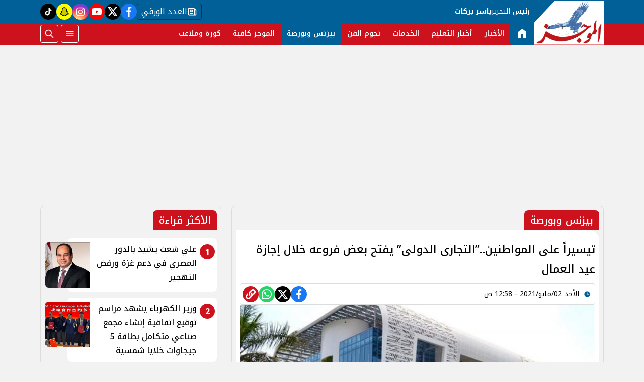

--- FILE ---
content_type: text/html; charset=utf-8
request_url: https://www.elmogaz.com/701070
body_size: 11444
content:

 <!DOCTYPE html>
<html dir="rtl" lang="ar-eg">
<!-- 
DEVELOPED BY SYNC 2023 - www.synceg.com
-->
<head><meta http-equiv="Content-Type" content="text/html; charset=utf-8" /><meta http-equiv="X-UA-Compatible" content="IE=edge" /><meta charset="UTF-8">
    

<title>تيسيراً على المواطنين..”التجارى الدولى” يفتح بعض فروعه خلال إجازة عيد العمال | الموجز</title>
<meta name="description" content="إيمانا بدوره في المسؤليه المجتمعية التجارى الدولىحرص البنك التجاري الدولي مصر CIB على فتح بعض فروع البنك اليوم السبت 1 مايو 2021 لتلبية احتياجات العملاء فى وق…" />
<meta itemprop="image" content="https://www.elmogaz.com/UploadCache/libfiles/0/6/600x338o/629.jpg" />
<meta itemprop="name" content="تيسيراً على المواطنين..”التجارى الدولى” يفتح بعض فروعه خلال إجازة عيد العمال" />
<meta itemprop="description" content="إيمانا بدوره في المسؤليه المجتمعية التجارى الدولىحرص البنك التجاري الدولي مصر CIB على فتح بعض فروع البنك اليوم السبت 1 مايو 2021 لتلبية احتياجات العملاء فى وق…" />

<meta property="og:title" content="تيسيراً على المواطنين..”التجارى الدولى” يفتح بعض فروعه خلال إجازة عيد العمال | الموجز" />
<meta property="og:type" content="article" />
<meta property="og:url" content="https://www.elmogaz.com/701070" />
<meta property="og:image" content="https://www.elmogaz.com/UploadCache/libfiles/0/6/600x338o/629.jpg" />
<meta property="og:description" content="إيمانا بدوره في المسؤليه المجتمعية التجارى الدولىحرص البنك التجاري الدولي مصر CIB على فتح بعض فروع البنك اليوم السبت 1 مايو 2021 لتلبية احتياجات العملاء فى وق…" />


<meta property="article:section" content="بيزنس وبورصة" />
<meta property="article:published_time" content="2021-05-02T00:58:03Z" />
<meta property="article:modified_time" content="2021-05-02T00:58:03Z" />
<meta property="og:updated_time" content="2021-05-02T00:58:03Z" />

    <link rel="canonical" href="https://www.elmogaz.com/701070" />

    <script type="application/ld+json">
{
  "@context": "https://schema.org",
  "@type": "NewsArticle",
  "mainEntityOfPage": {
    "@type": "WebPage",
    "@id": "https://www.elmogaz.com/701070"
  },
  "headline": "تيسيراً على المواطنين..”التجارى الدولى” يفتح بعض فروعه خلال إجازة عيد العمال",
  "description": "إيمانا بدوره في المسؤليه المجتمعية التجارى الدولىحرص البنك التجاري الدولي مصر CIB على فتح بعض فروع البنك اليوم السبت 1 مايو 2021 لتلبية احتياجات العملاء فى وق…",
  "image": "https://www.elmogaz.com/UploadCache/libfiles/0/6/600x338o/629.jpg",  
           
          "author": {
    "@type": "Organization",
    "name": "الموجز"
  },  
        
  "publisher": {
    "@type": "Organization",
    "name": "الموجز",
    "logo": {
      "@type": "ImageObject",
      "url": "https://www.elmogaz.com//themes/mogz/assets/images/logo.png"
    }
  },
  "datePublished": "2021-05-02T00:58:03Z",
  "dateModified": "2021-05-02T00:58:03Z"
}
</script>

  
    <meta name="viewport" content="width=device-width, initial-scale=1.0">
    <link rel="preconnect" href="https://www.google-analytics.com" crossorigin="">
    <link rel="preconnect" href="https://www.googletagmanager.com" crossorigin="">
    <link rel="preconnect" href="https://www.gstatic.com" crossorigin="">
    <link rel="preconnect" href="https://fonts.gstatic.com" crossorigin="">
    <link rel="preconnect" href="https://fonts.googleapis.com" crossorigin="">
    <link rel="preconnect" href="https://www.google.com" crossorigin="">
    <link rel="preconnect" href="https://www.facebook.com" crossorigin="">
    <link rel="preconnect" href="https://www.twitter.com" crossorigin="">
    <link rel="preconnect" href="https://www.youtube.com" crossorigin="">
 
    <link rel="preconnect" href="https://cdnjs.cloudflare.com" crossorigin="">
  

<link rel="preload stylesheet"
    href="https://fonts.googleapis.com/css2?family=Noto+Kufi+Arabic:wght@100..900&display=swap"
    as="style">
    <link rel="preload stylesheet" href="/themes/mogz/assets/css/main.css?r=2.1.6" as="style">
    <link rel="preload" href="/themes/mogz/assets/js/lazysizes.min.js" as="script">

 

    <link rel="apple-touch-icon" sizes="57x57" href="/apple-icon-57x57.png?r==1.2">
    <link rel="apple-touch-icon" sizes="60x60" href="/apple-icon-60x60.png?r==1.2">
    <link rel="apple-touch-icon" sizes="72x72" href="/apple-icon-72x72.png?r==1.2">
    <link rel="apple-touch-icon" sizes="76x76" href="/apple-icon-76x76.png?r==1.2">
    <link rel="apple-touch-icon" sizes="114x114" href="/apple-icon-114x114.png?r==1.2">
    <link rel="apple-touch-icon" sizes="120x120" href="/apple-icon-120x120.png?r==1.2">
    <link rel="apple-touch-icon" sizes="144x144" href="/apple-icon-144x144.png?r==1.2">
    <link rel="apple-touch-icon" sizes="152x152" href="/apple-icon-152x152.png?r==1.2">
    <link rel="apple-touch-icon" sizes="180x180" href="/apple-icon-180x180.png?r==1.2">
    <link rel="icon" type="image/png" sizes="192x192" href="/android-icon-192x192.png?r==1.2">
    <link rel="icon" type="image/png" sizes="32x32" href="/favicon-32x32.png?r==1.2">
    <link rel="icon" type="image/png" sizes="96x96" href="/favicon-96x96.png?r==1.2">
    <link rel="icon" type="image/png" sizes="16x16" href="/favicon-16x16.png?r==1.2">
    <link rel="manifest" href="/manifest.json">
    <meta name="msapplication-TileColor" content="#f3b433">
    <meta name="msapplication-TileImage" content="/ms-icon-144x144.png?r==1.2">
    <meta name="theme-color" content="#1650A3">
    <meta property="og:site_name" content="الموجز"/>
<meta property="fb:app_id" content=""/>
    <meta name="twitter:card" content="summary_large_image">
<meta name="twitter:creator" content="@ ">
 

  
      
   <script type="text/javascript" src="/themes/mogz/assets/js/lazysizes.min.js" async></script>

   

 <link
  rel="stylesheet"
  href="https://cdn.jsdelivr.net/npm/swiper@11/swiper-bundle.min.css"
/>

<script   src="https://cdn.jsdelivr.net/npm/swiper@11/swiper-bundle.min.js"></script>
 

     <style>

         .colTopRead .card .icon-cont{
             background:var(--color-primary);

            right:4px;
            top:4px;

         }

         .colTopRead .card .card-body {
            padding-right: 40px !important ;
         }
         .title a .icon-cont {display: none;}
       .social a.paper  {
                 width: auto;
    border-radius: 4px;
    background: transparent;
    border: 1px solid var(--bg-footer);
    color: #fff;
    padding: 0 8px;
    gap: 8px;
         }

      .social a.snc {
            background:yellow !important;

        }
      .social a.snc svg {
          fill:black !important;
          color:black !important;
          stroke:black !important;
      }
         [data-pushbar-id] {
             background:var(--color-primary-dark);
         }
         span.close .icon {
             width: 24px;
             height:24px;
         }
         .nav-mobile a.btn{
             padding:0 !important;
         }

                  .nav-mobile a.btn .icon {
                      fill:#fff!important;
                      color:#fff!important;
                  }
         [data-pushbar-id] .nav{
             height: calc(100% - 250px) !important;
         }
         [data-pushbar-id] .title a {
             width: 100px;
         }
         [data-pushbar-direction=left]{
             width: 320px !important;
             padding:0 !important;
             background:#fff;
         }

           [data-pushbar-direction=left] .title .close{
             left: auto !important;
             right: 10px;
         }
         .breaking-swiper {
             background:var(--color-secondary) !important;
             margin-bottom:20px;
         }

         .breaking-swiper .cont {
             width: 100%;
         }
         .breaking-swiper .close .icon{
             color:#fff !important;
             fill:#fff !important;
         }
         iframe {
             margin-bottom:20px;
         }
         header.sticky .nav-wrap .logo-area a {
    width: auto !important;
} 
      
                       
                      
       .nav-item.active {
             background: var(--color-secondary);
         }
 .nav-item.active a {
            color:#fff !important;
        }


       
         header{
             margin-bottom:10px;
         }
         .admin-mobile {
             justify-content:space-evenly;
         }
         .card:hover .img-cont img {
             transform:scale(1.05);
         }
         .paragraph-list > a  ,  .paragraph-list > a *  ,  .paragraph-list p > a  ,  .paragraph-list p > a *{
             color:red !important;
         }
         .paragraph-list p ,.paragraph-list p strong     .paragraph-list p *{
              font-weight: 500 !important;
              
         }
 
       @media(min-width:992px){

                 header .md .logo-plc {
        display: flex;
    }
 
                header .nav-wrap .nav-mobile {
                   display:none;
               }
         }
 
   .admin {
       text-align:center;
   }
   
          .ncol .card.li    {
              margin-bottom:0;

              padding-top: 8px;
              padding-bottom: 8px;


          }

           .topstory .topstory-main .swiper-slide-active .card-body {
               opacity:1;
             
           }
          .topstory .topstory-main .card-body{
              opacity:0;
              transition: all 0.3s ease;
              animation-delay:  3s;

              
          }
          .ncol .card.li .card-body h3 {
              height: 74px !important;
          }
         header .nav-wrap .nav .nav-item:hover .nav-link{
             background: var(--color-secondary);
         }
         [data-pushbar-id] .title{
                 background: var(--color-primary-light);
    border-radius: 20px;
         }
       
         .video-section .title a:before{
             display:none;
         }

         .box .title h2{
             font-weight:500 !important;
         }

         .article-heading, .h1 , h1 {
             font-weight:500 !important;
         }
       .box  .title h2 .icon {
            width: 28px;
    height: 28px;
         }

       .card:not(.bg):hover .card-body h3{
           color:var(--color-secondary);

       }
     
     </style>
     
    
    <meta name="facebook-domain-verification" content="mdh5uij1r4u75fmdi6d81t57daowea" />
<script async data-ad-client="ca-pub-5187307260658545" src="https://pagead2.googlesyndication.com/pagead/js/adsbygoogle.js"></script>
<script async src="https://www.googletagmanager.com/gtag/js?id=G-H0DVENGGYZ"></script>
<script>
  window.dataLayer = window.dataLayer || []; function gtag(){dataLayer.push(arguments);} gtag('js', new Date());
  gtag('config', 'G-H0DVENGGYZ');
</script>
</head>
<body class="rtl">
        


    
   
        

 
<header class="sticky-element">

    <div class="nav-wrap"> 
	<div class="container">
          <div class="logo-area">
                <a href="/" title="siteNAme">

                    <img src="/themes/mogz/assets/images/logo.png" width="173" height="60" alt="siteName">
                </a>

             
            </div>

        <div class="content-area" style="position:relative;">

            <div class="top">
               <div class="admin">


						<div class="title">

							رئيس التحرير

						</div>
						<div class="name">
							ياسر بركات
						</div>
					</div>


                            
 
           <div class="social">
                <a class="paper" href="/category/14"   title="newspaper  ">
                              <span class="sr-only">newspaper </span>
                            <svg class="icon">
                        <use xlink:href="/themes/mogz/assets/images/icons.svg?r=1.2#paper"></use>
                    </svg>


                    العدد الورقي
                            </a>
                <a class="fb"  href="https://www.facebook.com/Elmogaznews/" target="_blank" rel="noreferrer noopener nofollow"
                    title="  تابع    علي فيسبوك">
                    <span class="sr-only">facebook</span>
                    <svg class="icon">
                        <use xlink:href="/themes/mogz/assets/images/icons.svg#facebook"></use>
                    </svg>


                </a>
                <a  class="x" href="https://twitter.com/elmogaznews" target="_blank" rel="noreferrer noopener nofollow"
                    title="تابع    علي تويتر"><span class="sr-only">twitter</span>
                    <svg class="icon">
                        <use xlink:href="/themes/mogz/assets/images/icons.svg?#twitter-x"></use>
                    </svg>
                </a>
                <a class="yt"   href="https://www.youtube.com/c/elmogazTV" target="_blank" rel="noreferrer noopener nofollow"
                    title="قناة    علي يوتيوب"><span class="sr-only">youtube</span>

                    <svg class="icon">
                        <use xlink:href="/themes/mogz/assets/images/icons.svg#youtube"></use>
                    </svg></a>
                <a  class="ig"  href="https://www.instagram.com/elmogaz_/" target="_blank" rel="noreferrer noopener nofollow"
                    title="تابع    علي انستاجرام"><span class="sr-only">instagram</span>
                    <svg class="icon">
                        <use xlink:href="/themes/mogz/assets/images/icons.svg#instagram"></use>
                    </svg></a>
                   
                      
                   <a class="snc" href="https://www.snapchat.com/add/elmogaz" target="_blank" rel="noreferrer noopener   nofollow" title="tiktok  ">
                              <span class="sr-only">snapchat</span>
                            <svg class="icon">
                        <use xlink:href="/themes/mogz/assets/images/icons.svg?r=2.23#snap2"></use>
                    </svg>
                            </a>
               <a class="tt" href="https://www.tiktok.com/@elmogaztv" target="_blank" rel="noreferrer noopener   nofollow" title="tiktok  ">
                              <span class="sr-only">tiktok</span>
                            <svg class="icon">
                        <use xlink:href="/themes/mogz/assets/images/icons.svg#tiktok"></use>
                    </svg>
                            </a>
             


               
            </div>
            </div>
            <div class="btm">
                	<div class="admin" style="position:relative; padding-right:10px" >


						<div class="title">

							رئيس التحرير

						</div>
						<div class="name">
							ياسر بركات
						</div>
					</div>
                  

        
            <ul class="nav ">
                <li class="nav-item c0 active" >
                            <a class="nav-link" href="/">
                                  <svg class="icon" >
               <use xlink:href="/themes/mogz/assets/images/icons.svg#home22" ></use>
                        </svg>
                            </a>
                        </li>
                  
                        <li class="nav-item  c1" >
                            <a class="nav-link" href="/category/1">الأخبار</a>
                        </li>

                  



                   
                        
                        <li class="nav-item  c17" >
                            <a class="nav-link" href="/category/17">أخبار التعليم</a>
                        </li>

                  



                   
                        
                        <li class="nav-item  c16" >
                            <a class="nav-link" href="/category/16">الخدمات</a>
                        </li>

                  



                   
                        
                        <li class="nav-item  c2" >
                            <a class="nav-link" href="/category/2">نجوم الفن</a>
                        </li>

                  



                   
                        
                        <li class="nav-item  c3" >
                            <a class="nav-link" href="/category/3">بيزنس وبورصة</a>
                        </li>

                  



                   
                        
                        <li class="nav-item  c8" >
                            <a class="nav-link" href="/category/8">الموجز كافية</a>
                        </li>

                  



                   
                        
                        <li class="nav-item  c6" >
                            <a class="nav-link" href="/category/6">كورة وملاعب</a>
                        </li>

                  



                   
                        


                </ul>

                <!--<Nav>-->
                <div class="btns">
                    <a href="#" class="btn btn-outline" title="menu" rel="noopener nofollo" data-pushbar-target="right">
                        <span class="sr-only"></span>
                     <svg class="icon">
                            <use xlink:href="/themes/mogz/assets/images/icons.svg#menu2"></use>
                        </svg>

                    </a>
                    <a href="#" class="btn btn-outline btn-search" title="search" rel="noopener nofollo"><span class="sr-only"></span>
                             <svg class="icon">
                            <use xlink:href="/themes/mogz/assets/images/icons.svg#search2" />
                        </svg>
                           </a>



                </div>
                
            </div>
                
           
            </div>
        </div>

        </div>





 </header>



    
 
 
 
<div class="container">
     





<div class="searchInline" id="searchInline" >
    <form id="search-form" action="/search/term" autocomplete="off">
        <label for="search"> البحث</label>
        <input type="search" id="search" name="w" value="" aria-label="search" placeholder="  إكتب كلمة البحث هنا" />
        <div class="btns">
            <button type="submit" class="btn btn-primary" aria-label="search"> <svg class="icon">
                    <use xlink:href="/themes/mogz/assets/images/icons.svg#magnifying-glass"></use>
                </svg> </button>
            <button type="button" class="btn cls btn-primary" aria-label="close search" onclick="openSearch()"> <svg
                    class="icon">
                    <use xlink:href="/themes/mogz/assets/images/icons.svg#cancel"></use>
                </svg></button>
        </div>
    </form>

</div>



 </div>
 

<div class="container">
       


    <div class="sponser-cont">
        <div class="stick stickRight sticky-element">
            <div class="sponser">
             

<div class="adfull m"><div class="cont">

<a href="https://cib.eg/9c3780" target="_blank">
    
        <img  src="/Upload/ads/0/0/4.jpeg" width="0"  height="0" alt="ads" loading="lazy" />
    
</a>

</div></div> 
        
        </div>
        </div>
        <div class="stick stickLeft sticky-element">
            <div class="sponser">
            

<div class="adfull m"><div class="cont">

<a href="https://cib.eg/9c3780" target="_blank">
    
        <img  src="/Upload/ads/0/0/3.jpeg" width="0"  height="0" alt="ads" loading="lazy" />
    
</a>

</div></div>
            </div>
        </div>
    </div>
</div>

 






   


    
     


  


   
   
    



 
<link rel="preload image" href="/UploadCache/libfiles/0/6/600x338o/629.jpg" as="image">
 

 <style>
   .paragraph-list figcaption {
       font-size:11px;
       text-align:center;
       background:#f2f2f2;
   }

  .post-info {
          display: flex;
          flex-direction:column;
          padding:4px;
          border-radius: 4px;
          border:1px solid #dcdcdc;

         
    
  }

  @media(min-width: 768px){

      .post-info {
          flex-direction:row;
          justify-content: space-between;
    align-items: flex-end;
      }
  }
 </style>
<main>
    <div id="fb-root"></div>



    <div class="container">




        

        <div class="row">


            <div class="col-xl-8 ">
                    

                <div class="box news-post post">

                    <div class="title">
                        <a href="https://www.elmogaz.com/category/3">

                              <span class="icon-cont">
				<svg class="icon">
					<use xlink:href="/themes/mogz/assets/images/icons.svg?#solar--round-double-alt-arrow-left-broken"></use>
				</svg>
			</span>
                            <h2>
بيزنس وبورصة
                            </h2>
                        </a>
                    </div>
                    <article class="cont">
                          


                        


                        

              
                                        <h1 class="article-heading"> 

                                            تيسيراً على المواطنين..”التجارى الدولى” يفتح بعض فروعه خلال إجازة عيد العمال
            
                                        </h1>
                        
                           <div class="post-info">
                             <div>
                               
                                
                                <div class="writer" rel="author">

                                    
                                </div>
                                


                                            <time class="article-prublish-time">
                                    <svg class="icon">
                                        <use xlink:href="/themes/mogz/assets/images/icons.svg#clock-fill"></use>
                                    </svg>
 
                                    الأحد 02/مايو/2021 - 12:58 ص
                                    <span style="display: none">5/2/2021 12:58:03 AM </span>

                                </time>

                               </div>
                            <div class="share-top">
                                
 
 


<div class="post-share social">
                      

                       <a class="fb fbshare" target="_blank" href="https://facebook.com" rel="noreferrer noopener nofollow" title="facebook share">
                                <svg class="icon">
                                    <use xlink:href="/themes/mogz/assets/images/icons.svg#facebook" />
                                </svg>
                            </a>
                            <a class="x twshare"
                               rel="noreferrer noopener nofollow"href="https://x.com"  title="twitter share" target="_blank">
                                <svg class="icon">
                                    <use xlink:href="/themes/mogz/assets/images/icons.svg#twitter-x" />
                                </svg>
                            </a>

                            <a class="wa whatsapp"
                               rel="noreferrer noopener nofollow"  href="https://whatsapp.com" title="whatsapp share">
                                <svg class="icon">
                                    <use xlink:href="/themes/mogz/assets/images/icons.svg#whatsapp" />
                                </svg>
                            </a>  

                      <a class="url" href="javascript:void(0)" onclick="copyurl()" rel="noreferrer noopener nofollow" title="whatsapp">
        <svg class="icon">
            <use xlink:href="/themes/mogz/assets/images/icons.svg#url" />
        </svg>
    </a>
                        

                
                     
                 </div>
                            </div>
                        </div>

                       

                        
                        <figure class="img-cont">
                            <img class="lazyload"
                                src="/themes/mogz/assets/images/no.jpg"
                              
                                data-src="/UploadCache/libfiles/0/6/800x450o/629.jpg"

                                alt="البنك التجاري الدولي" />
                            <figcaption class="brief">
                                البنك التجاري الدولي 
                            </figcaption>
                        </figure>
                        
                        

<div class="adfull m"><div class="cont">
<script id="_vidverto-9ae6c1e55ce0bef881c7ad1bf7c14756">!function(v,t,o){var a=t.createElement("script");a.src="https://ad.vidverto.io/vidverto/js/aries/v1/invocation.js",a.setAttribute("fetchpriority","high");var r=v.top;r.document.head.appendChild(a),v.self!==v.top&&(v.frameElement.style.cssText="width:0px!important;height:0px!important;"),r.aries=r.aries||{},r.aries.v1=r.aries.v1||{commands:[]};var c=r.aries.v1;c.commands.push((function(){var d=document.getElementById("_vidverto-9ae6c1e55ce0bef881c7ad1bf7c14756");d.setAttribute("id",(d.getAttribute("id")+(new Date()).getTime()));var t=v.frameElement||d;c.mount("11528",t,{width:720,height:405})}))}(window,document);</script>


<script id="_vidverto-5a3333c559d0dfbb0563afdc94709033">!function(v,t,o){var a=t.createElement("script");a.src="https://ad.vidverto.io/vidverto/js/aries/v1/invocation.js",a.setAttribute("fetchpriority","high");var r=v.top;r.document.head.appendChild(a),v.self!==v.top&&(v.frameElement.style.cssText="width:0px!important;height:0px!important;"),r.aries=r.aries||{},r.aries.v1=r.aries.v1||{commands:[]};var c=r.aries.v1;c.commands.push((function(){var d=document.getElementById("_vidverto-5a3333c559d0dfbb0563afdc94709033");d.setAttribute("id",(d.getAttribute("id")+(new Date()).getTime()));var t=v.frameElement||d;c.mount("11579",t,{width:1,height:1})}))}(window,document);</script>
</div></div>



                        






                        <div class="paragraph-list">


                             <p> </p>

<p>إيمانا بدوره في المسؤليه المجتمعية التجارى الدولى<br>
حرص البنك التجاري الدولي – مصر CIB على فتح بعض فروع البنك اليوم السبت 1 مايو 2021 لتلبية احتياجات العملاء فى وقت العطلة الرسمية. <br>
وقد أشاد عملاء البنك التجاري الدولي – مصر CIB بالالتزام الذي يتمتع به البنك وحرصه على أداء دوره في خدمتهم والمسئولية المجتمعية التي يضطلع بها.<br>
جاء ذلك بعدما لاحظ العملاء فتح فروع البنك التجاري الدولي – مصر CIB ببعض الأماكن الحيوية والتي يتردد عليها آلاف المواطنين يوميا وذلك لتقديم الخدمات المصرفية المختلفة. <br>
<br>
إذ قرر البنك التجاري الدولي – مصر CIB استمرار العمل ببعض الفروع اليوم السبت 1 مايو 2021 رغم أن ذلك اليوم يعد إجازة رسمية وذلك دعما لاستمرار تقديم الخدمات للعملاء وعدم تعطل مصالحهم لاسيما إتاحة العمليات والخدمات المصرفية لجميع العملاء</p>

<div id='AdsTa' class='banner'> 
<!-- 300x250 -->
<ins class="adsbygoogle" style="display:inline-block;width:300px;height:250px" data-ad-client="ca-pub-5014302705609361" data-ad-slot="3152450751"></ins>
	 
</div>
<p>وبدأ العمل بفروع البنك التجاري الدولي – مصر CIB من الساعة 11 صباحا وحتى الساعة 2 ظهرا لتقديم مختلف الخدمات المصرفية. <br>
والفروع التي كان العمل مستمر بها هي ( مول العرب Mall of Arabia - مول مصر - Mall of Egypt  - كايرو فيستيفال سيتي - CFC- مول سيتي ستارز مدينة نصر - City stars - سيتي سنتر - City center</p> 







                            
                        </div>


                       
                            







                        <div class="share-btm">
                            
 
 


<div class="post-share social">
                      

                       <a class="fb fbshare" target="_blank" href="https://facebook.com" rel="noreferrer noopener nofollow" title="facebook share">
                                <svg class="icon">
                                    <use xlink:href="/themes/mogz/assets/images/icons.svg#facebook" />
                                </svg>
                            </a>
                            <a class="x twshare"
                               rel="noreferrer noopener nofollow"href="https://x.com"  title="twitter share" target="_blank">
                                <svg class="icon">
                                    <use xlink:href="/themes/mogz/assets/images/icons.svg#twitter-x" />
                                </svg>
                            </a>

                            <a class="wa whatsapp"
                               rel="noreferrer noopener nofollow"  href="https://whatsapp.com" title="whatsapp share">
                                <svg class="icon">
                                    <use xlink:href="/themes/mogz/assets/images/icons.svg#whatsapp" />
                                </svg>
                            </a>  

                      <a class="url" href="javascript:void(0)" onclick="copyurl()" rel="noreferrer noopener nofollow" title="whatsapp">
        <svg class="icon">
            <use xlink:href="/themes/mogz/assets/images/icons.svg#url" />
        </svg>
    </a>
                        

                
                     
                 </div>
                        </div>

                       



                        
                            <ul class="keywords">
                                
                                <li><a class="btn btn-outline-primary" href="/keyword/2143">التجارى الدولى</a> </li>
                                
                                <li><a class="btn btn-outline-primary" href="/keyword/2144">بعض فروعه</a> </li>
                                
                                <li><a class="btn btn-outline-primary" href="/keyword/2145">إجازة عيد العمال</a> </li>
                                
                            </ul>
                        


                    </article>

                                            
                </div> <!--- // news-post block --->

                
                <style>
                    .spkl .adfull, .spkl .adfull .cont {
                        display:block !important;

                    }
                </style>
                <div class="spkl">
                

<div class="adfull m"><div class="cont">
                <script src="https://cdn.speakol.com/widget/js/speakol-widget-v2.js"></script>
                <div class="speakol-widget" id="sp-wi-11772">
                    <script>
                        (spksdk = window.spksdk || []).push({
                            widget_id: "wi-11772",
                            element: "sp-wi-11772"
                        });
                    </script>
                </div>
</div></div>

                </div>

 

                


                

              
            </div>

            <aside class="col-xl-4">
               
 



     

   



<section class="box colTopRead  ">


    <div class="title">
        <a href="/" title="">
             <h2> 
                            الأكثر قراءة</h2> 
      </a>
    </div>
            
        
                  
                  <div class="cont">
 
                      <div class="row">
                           
                                  <div class="col-xl-12  col-md-6">
                                          <div class="card   li  ">
                        <a href="/835775">
                           <div class="img-cont">
                                  
                              <img class="lazyload" src="/themes/mogz/assets/images/no.jpg" data-src="/UploadCache/libfiles/83/0/600x338o/709.jpeg" alt="" />
                           </div>
                      
                              <div class="card-body">
                        <div class="icon-cont">1</div>
                                 <h3>   علي شعث يشيد بالدور المصري في دعم غزة ورفض التهجير 
                                 </h3>
                              </div>
                     
                        </a>
                     </div>

                                      </div>
                          
                                  <div class="col-xl-12  col-md-6">
                                          <div class="card   li  ">
                        <a href="/835773">
                           <div class="img-cont">
                                  
                              <img class="lazyload" src="/themes/mogz/assets/images/no.jpg" data-src="/UploadCache/libfiles/83/0/600x338o/707.jpeg" alt="" />
                           </div>
                      
                              <div class="card-body">
                        <div class="icon-cont">2</div>
                                 <h3>   وزير الكهرباء يشهد مراسم توقيع اتفاقية إنشاء مجمع صناعي متكامل بطاقة 5 جيجاوات خلايا شمسية 
                                 </h3>
                              </div>
                     
                        </a>
                     </div>

                                      </div>
                          
                                  <div class="col-xl-12  col-md-6">
                                          <div class="card   li  ">
                        <a href="/835753">
                           <div class="img-cont">
                                  
                              <img class="lazyload" src="/themes/mogz/assets/images/no.jpg" data-src="/UploadCache/libfiles/83/0/600x338o/669.jpg" alt="" />
                           </div>
                      
                              <div class="card-body">
                        <div class="icon-cont">3</div>
                                 <h3>   موعد مباراة مصر ضد نيجيريا في أمم أفريقيا والقنوات الناقلة  
                                 </h3>
                              </div>
                     
                        </a>
                     </div>

                                      </div>
                          
                                  <div class="col-xl-12  col-md-6">
                                          <div class="card   li  ">
                        <a href="/835774">
                           <div class="img-cont">
                                  
                              <img class="lazyload" src="/themes/mogz/assets/images/no.jpg" data-src="/UploadCache/libfiles/83/0/600x338o/708.jpg" alt="" />
                           </div>
                      
                              <div class="card-body">
                        <div class="icon-cont">4</div>
                                 <h3>   الرئيس السيسي يطلع على جهود الحكومة لتأمين الاحتياجات من الغاز خصوصًا في الصيف 
                                 </h3>
                              </div>
                     
                        </a>
                     </div>

                                      </div>
                          
                                  <div class="col-xl-12  col-md-6">
                                          <div class="card   li  ">
                        <a href="/835772">
                           <div class="img-cont">
                                  
                              <img class="lazyload" src="/themes/mogz/assets/images/no.jpg" data-src="/UploadCache/libfiles/83/0/600x338o/691.webp" alt="" />
                           </div>
                      
                              <div class="card-body">
                        <div class="icon-cont">5</div>
                                 <h3>   خامنئي يتهم ترامب بالتسبب في ضحايا الاحتجاجات الإيرانية ويصفه بالمجرم 
                                 </h3>
                              </div>
                     
                        </a>
                     </div>

                                      </div>
                             
                         
                      </div> 
                     
                     
                  </div>
                  </section>
                  
                  
                  
                
   









               
       

               

     

 


    


   











 
   



 



            </aside>






        </div>
    </div>
</main>

<script type="text/javascript">
    var url = "https://www.elmogaz.com/701070";
    var title = "تيسيراً على المواطنين..”التجارى الدولى” يفتح بعض فروعه خلال إجازة عيد العمال";
    var desc = '';
</script>


 
 
 <div id="snackbar">
  
       <svg class="icon">
                                    <use xlink:href="/themes/mogz/assets/images/icons.svg#verified" />
                                </svg>
   تم نسخ الرابط

</div>

<style>
    #snackbar {
  visibility: hidden;
  min-width: 250px;
  margin-left: -125px;
  background-color: forestgreen;
  color: #fff;
  text-align: center;
  border-radius: 2px;
  padding: 16px;
  position: fixed;
  z-index: 1;
  left: 50%;
    top: 60px;
  font-size: 17px;
  border-radius:10px;
  fill : #fff;
}

#snackbar.show {
  visibility: visible;
  -webkit-animation: fadein 0.5s, fadeout 0.5s 2.5s;
  animation: fadein 0.5s, fadeout 0.5s 2.5s;
}

@-webkit-keyframes fadein {
  from {top: 0; opacity: 0;} 
  to {top: 60px; opacity: 1;}
}

@keyframes fadein {
  from {top: 0; opacity: 0;}
  to {top: 60px; opacity: 1;}
}

@-webkit-keyframes fadeout {
  from {top: 60px; opacity: 1;} 
  to {top: 0; opacity: 0;}
}

@keyframes fadeout {
  from {top: 60px; opacity: 1;}
  to {top: 0; opacity: 0;}
}

</style>
<script>


    async function copyurl() {

        var urlBtn = document.querySelectorAll('.url');
        var x = document.getElementById("snackbar");
        try {
            await navigator.clipboard.writeText(window.location.href);
            for (var i = 0; i < urlBtn.length; i++) {
                urlBtn[i].style.backgroundColor = "green";
            }
          
            x.className = "show";
            setTimeout(function () { x.className = x.className.replace("show", ""); }, 3000);

            console.log('Content copied to clipboard');
            /* Resolved - text copied to clipboard successfully */
        } catch (err) {
            console.error('Failed to copy: ', err);
            /* Rejected - text failed to copy to the clipboard */
        }
    }
    document.addEventListener('DOMContentLoaded', function () {


        



        var urls = document.querySelectorAll('.paragraph-list a');

        for (var i = 0; i < urls.length; i++) {

            urls[i].setAttribute('target', '_blank');
        }

    });
</script>

<script>


    var fbBtn = document.getElementsByClassName("fbshare");
    var twBtn = document.getElementsByClassName("twshare");
    var waBtn = document.getElementsByClassName("whatsapp");
    var tgBtn = document.getElementsByClassName("telegram");
    var vibBtn = document.getElementsByClassName("viber");
    var mailBtn = document.getElementsByClassName("mail");

    for (var i = 0; i < fbBtn.length; i++) {
        fbBtn[i].href = "https://www.facebook.com/sharer/sharer.php?u=" + url;
    }

    for (var i = 0; i < twBtn.length; i++) {
        twBtn[i].href = 'https://twitter.com/intent/tweet?text=' + title + url;
    }

    for (var i = 0; i < waBtn.length; i++) {
        waBtn[i].href = "whatsapp://send?text=" + title + " " + url;
    }

    for (var i = 0; i < tgBtn.length; i++) {
        tgBtn[i].href = "https://telegram.me/share/url?url=" + url + "&text=" + title;
    }

    for (var i = 0; i < vibBtn.length; i++) {
        vibBtn[i].href = "viber://forward?text=" + title + " " + url;
    }

    for (var i = 0; i < mailBtn.length; i++) {
        mailBtn[i].href = 'mailto:?body=' + encodeURIComponent(url) + '%0A%0A' + encodeURIComponent(desc) +
            '&subject=' + encodeURIComponent(title) + '';
    }

    var NativeShareBtn = document.getElementsByClassName("share-native");
    for (var i = 0; i < NativeShareBtn.length; i++) {
        NativeShareBtn[i].addEventListener('click', function () {

            if (typeof navigator.share === 'undefined') {
                log("No share API available!");
            } else {
                navigator.share({
                    title: '' + title + '',
                    url: '' + url + '',
                    text: '' + desc + ''
                })

                    .then(function () {
                        log("Share success!");
                    })
                    .catch(function () {
                        log("Share failure!");
                    });
            }
        });



    }
</script>

<script type="text/javascript">
    replaceOembeds();

    function replaceOembeds() {
        var allEmbeds = document.getElementsByTagName("OEMBED");

        while (allEmbeds.length != 0) {
            replaceOembedWithHtml(allEmbeds[0], extractLinkFromOembed(allEmbeds[0]));
            allEmbeds = document.getElementsByTagName("OEMBED");
        }

        runYoutubeLazyLoad();


    }



    function replaceOembedWithHtml(element, sourceData) {
        if (sourceData.source.toLowerCase() === "youtube") {
            var html = '<div class="yt-embed"><div class="embed-wrap">' +
                '<div class="embed-container">' +
                '<div class="youtube" data-embed="' + sourceData.id + '">' +
                '<div class="play-button"> ' +
                '<svg class="icon"><use xlink:href="/themes/mogz/assets/images/icons.svg#youtube"></use></svg>' +
                '</div>' +
                '</div></div></div></div>';

            replaceElementWithHtml(element, html);
        } else if (sourceData.source.toLowerCase() === "instagram") {
            var html = '<div class="instagram-embed"><iframe class="lazyload" width="320" height="440" data-src="https://instagram.com/p/' + sourceData.id + '/embed" frameborder="0"></iframe></div>';

            replaceElementWithHtml(element, html);
        } else if (sourceData.source.toLowerCase() === "twitter") {
            var html = '<div class="tw-embed"><iframe border=0 frameborder=0 height=250 width=550 src="https://twitframe.com/show?url=' + encodeURI(sourceData.url) + '"></iframe></div>';
            replaceElementWithHtml(element, html);
        } else if (sourceData.source.toLowerCase() === "facebook") {
            
            loadfbApi();

            var html = '<div class="fb-embed"><div class="fb-video" data-href="' + sourceData.url + '" data-width="500" data-allowfullscreen="true" data-autoplay="true" data-show-captions="true"></div></div>'
            replaceElementWithHtml(element, html);
        } else {
            replaceElementWithHtml(element, "");
        }

    }

    function extractLinkFromOembed(element) {
        return getUrlSource(element.getAttribute("url"));
    }

    function getUrlSource(url) {
        var ytRegex = /http(?:s?):\/\/(?:www\.)?youtu(?:be\.com\/watch\?v=|\.be\/)([\w\-\_]*)(&(amp;)?‌​[\w\?‌​=]*)?/;
        var instaRegex = /(https?:\/\/www\.)?instagram\.com(\/p\/(\w+)\/?)/;
        var twitterRegex = /twitter\.com\/.*\/status(?:es)?\/([^\/\?]+)/;
        var fbRegex = /^https?:\/\/www\.facebook\.com.*\/(video(s)?|watch|story|posts)(\.php?|\/).+$/;

        if (ytRegex.test(url)) {
            return {
                source: "Youtube",
                url: url,
                id: ytRegex.exec(url)[1]
            };
        }

        if (instaRegex.test(url)) {
            return {
                source: "Instagram",
                url: url,
                id: instaRegex.exec(url)[3]
            };
        }

        if (twitterRegex.test(url)) {
            return {
                source: "Twitter",
                url: url,
                id: twitterRegex.exec(url)[1]
            };
        }

        if (fbRegex.test(url)) {
            return {
                source: "Facebook",
                url: url,
                id: fbRegex.exec(url)[1]
            };
          
        }

        return {
            source: "Unknown",
            url: url,
            id: ""
        };
    }

    function replaceElementWithHtml(element, html) {
        var str = html;
        var Obj = element; //any element to be fully replaced
        if (Obj.outerHTML) { //if outerHTML is supported
            Obj.outerHTML = str; ///it's simple replacement of whole element with contents of str var
        } else { //if outerHTML is not supported, there is a weird but crossbrowsered trick
            var tmpObj = document.createElement("div");
            tmpObj.innerHTML = '<!--THIS DATA SHOULD BE REPLACED-->';
            ObjParent = Obj.parentNode; //Okey, element should be parented
            ObjParent.replaceChild(tmpObj, Obj); //here we placing our temporary data instead of our target, so we can find it then and replace it into whatever we want to replace to
            ObjParent.innerHTML = ObjParent.innerHTML.replace('<div><!--THIS DATA SHOULD BE REPLACED--></div>', str);
        }
    }
    function loadfbApi() {
        var js = document.createElement('script');
        js.src =
            'https://connect.facebook.net/en_US/sdk.js#xfbml=1&version=v3.2';
        document.body.appendChild(js);
    }
    function runYoutubeLazyLoad() {
        /// youtube lazyload
        var youtube = document.querySelectorAll(".youtube");

        for (var i = 0; i < youtube.length; i++) {

            var source = "https://img.youtube.com/vi/" + youtube[i].dataset.embed +
                "/0.jpg";

            var image = new Image();
            image.src = "/themes/mogz/assets/images/no.jpg";
            image.classList.add('lazyload');
            image.setAttribute("data-src", source);
            image.setAttribute("alt", "youtube");
            image.addEventListener("load", function () {
                youtube[i].appendChild(image);
            }(i));

            youtube[i].addEventListener("click", function () {

                var iframe = document.createElement("iframe");

                iframe.setAttribute("frameborder", "0");
                iframe.setAttribute("allowfullscreen", "");
                iframe.setAttribute("src", "https://www.youtube.com/embed/" + this.dataset
                    .embed + "?rel=0&showinfo=0&autoplay=1");

                this.innerHTML = "";
                this.appendChild(iframe);
            });
        };
    }
</script>
 







 
    
   
     




 
        

 <footer>
     <div class="container">
           
    
         <div class="top">
               <div class="container" style="    display: inherit;
    flex-direction: inherit;
    gap: 20px;
    justify-content: inherit;
    align-items: inherit;">
                      <div class="logo-area">
                <a href="/" class="logo" title="sitename"><img   src="/themes/mogz/assets/images/logo.png" alt="الموجز"
                        width="218" height="40" loading="lazy"></a>

                           </div>
                       
                              
           
 
           <div class="social">
                <a class="paper" href="/category/14"   title="newspaper  ">
                              <span class="sr-only">newspaper </span>
                            <svg class="icon">
                        <use xlink:href="/themes/mogz/assets/images/icons.svg?r=1.2#paper"></use>
                    </svg>


                    العدد الورقي
                            </a>
                <a class="fb"  href="https://www.facebook.com/Elmogaznews/" target="_blank" rel="noreferrer noopener nofollow"
                    title="  تابع    علي فيسبوك">
                    <span class="sr-only">facebook</span>
                    <svg class="icon">
                        <use xlink:href="/themes/mogz/assets/images/icons.svg#facebook"></use>
                    </svg>


                </a>
                <a  class="x" href="https://twitter.com/elmogaznews" target="_blank" rel="noreferrer noopener nofollow"
                    title="تابع    علي تويتر"><span class="sr-only">twitter</span>
                    <svg class="icon">
                        <use xlink:href="/themes/mogz/assets/images/icons.svg?#twitter-x"></use>
                    </svg>
                </a>
                <a class="yt"   href="https://www.youtube.com/c/elmogazTV" target="_blank" rel="noreferrer noopener nofollow"
                    title="قناة    علي يوتيوب"><span class="sr-only">youtube</span>

                    <svg class="icon">
                        <use xlink:href="/themes/mogz/assets/images/icons.svg#youtube"></use>
                    </svg></a>
                <a  class="ig"  href="https://www.instagram.com/elmogaz_/" target="_blank" rel="noreferrer noopener nofollow"
                    title="تابع    علي انستاجرام"><span class="sr-only">instagram</span>
                    <svg class="icon">
                        <use xlink:href="/themes/mogz/assets/images/icons.svg#instagram"></use>
                    </svg></a>
                   
                      
                   <a class="snc" href="https://www.snapchat.com/add/elmogaz" target="_blank" rel="noreferrer noopener   nofollow" title="tiktok  ">
                              <span class="sr-only">snapchat</span>
                            <svg class="icon">
                        <use xlink:href="/themes/mogz/assets/images/icons.svg?r=2.23#snap2"></use>
                    </svg>
                            </a>
               <a class="tt" href="https://www.tiktok.com/@elmogaztv" target="_blank" rel="noreferrer noopener   nofollow" title="tiktok  ">
                              <span class="sr-only">tiktok</span>
                            <svg class="icon">
                        <use xlink:href="/themes/mogz/assets/images/icons.svg#tiktok"></use>
                    </svg>
                            </a>
             


               
            </div>
                     
           
         </div>
         </div>

           <div class="container">
            

        
            <ul class="nav ">
                <li class="nav-item">
                            <a class="nav-link" href="/">
                                الرئيسية
                            </a>
                        </li>
                  
                        <li class="nav-item  c1">
                            <a class="nav-link" href="/category/1">الأخبار</a>
                        </li>
                   
                        
                        <li class="nav-item  c17">
                            <a class="nav-link" href="/category/17">أخبار التعليم</a>
                        </li>
                   
                        
                        <li class="nav-item  c16">
                            <a class="nav-link" href="/category/16">الخدمات</a>
                        </li>
                   
                        
                        <li class="nav-item  c2">
                            <a class="nav-link" href="/category/2">نجوم الفن</a>
                        </li>
                   
                        
                        <li class="nav-item  c3">
                            <a class="nav-link" href="/category/3">بيزنس وبورصة</a>
                        </li>
                   
                        
                        <li class="nav-item  c8">
                            <a class="nav-link" href="/category/8">الموجز كافية</a>
                        </li>
                   
                        
                        <li class="nav-item  c6">
                            <a class="nav-link" href="/category/6">كورة وملاعب</a>
                        </li>
                   
                        
                        <li class="nav-item  c12">
                            <a class="nav-link" href="/category/12">فتاوى وأحكام</a>
                        </li>
                   
                        
                        <li class="nav-item  c13">
                            <a class="nav-link" href="/category/13">صحة وجمال</a>
                        </li>
                   
                        
                        <li class="nav-item  c11">
                            <a class="nav-link" href="/category/11">عرب وعالم</a>
                        </li>
                   
                        
                        <li class="nav-item  c7">
                            <a class="nav-link" href="/category/7">حوادث ومحاكم</a>
                        </li>
                   
                        
                        <li class="nav-item  c9">
                            <a class="nav-link" href="/category/9">المقالات</a>
                        </li>
                   
                        
                        <li class="nav-item  c14">
                            <a class="nav-link" href="/category/14">العدد الورقي</a>
                        </li>
                   
                        


                </ul>
           <div class="btm">
        <div class="right">
        <ul class="nav">
        
            <li class="nav-item"> <a class="nav-link" href="/785076" title="من نحن">من نحن</a>   </li>
            <li class="nav-item"> <a class="nav-link"  href="/786001" title="سياسة الخصوصية">سياسة الخصوصية</a>   </li>
            <li class="nav-item"> <a class="nav-link"  href="/785076" title="اتصل بنا">اتصل بنا </a>   </li>
        </ul>

          
        <div class=" copy">
            ©2024 الموجز All Rights Reserved.  
             
        </div>
</div>

          <a class="powered" href="https://synceg.com" title="sync solutions" target="_blank" rel="noreferrer noopener">
                <span>Powered by</span>
                <img  src="/themes/mogz/assets/images/sync.svg"    alt="sync solutions">
          </a>

            </div>
 

     </div>
     </div>
 </footer>
 


        
<aside data-pushbar-id="right" data-pushbar-direction="right">
 <div class="title">
		<a href="/" title="الموجز">
			<img src="/themes/mogz/assets/images/logo.png" width="100" alt="الموجز" loading="lazy" />
		</a>
		<span data-pushbar-close class="close push_right"> 
            <svg class="icon">
                    <use xlink:href="/themes/mogz/assets/images/icons.svg#close"></use>
                </svg>
		</span>
	</div>


    <a class="btn-pdf" href="#" title="  " rel="noopener nofollo" data-pushbar-target="left">
					 
	
						<svg class="icon">
							<use xlink:href="/themes/mogz/assets/images/icons.svg?#twemoji--newspaper" />
						</svg>
					</a>
                  

        
            <ul class="nav ">
                <li class="nav-item">
                            <a class="nav-link" href="/">
                                الرئيسية
                            </a>
                        </li>
                  
                        <li class="nav-item  c1">
                            <a class="nav-link" href="/category/1">الأخبار</a>
                        </li>
                   
                        
                        <li class="nav-item  c17">
                            <a class="nav-link" href="/category/17">أخبار التعليم</a>
                        </li>
                   
                        
                        <li class="nav-item  c16">
                            <a class="nav-link" href="/category/16">الخدمات</a>
                        </li>
                   
                        
                        <li class="nav-item  c2">
                            <a class="nav-link" href="/category/2">نجوم الفن</a>
                        </li>
                   
                        
                        <li class="nav-item  c3">
                            <a class="nav-link" href="/category/3">بيزنس وبورصة</a>
                        </li>
                   
                        
                        <li class="nav-item  c8">
                            <a class="nav-link" href="/category/8">الموجز كافية</a>
                        </li>
                   
                        
                        <li class="nav-item  c6">
                            <a class="nav-link" href="/category/6">كورة وملاعب</a>
                        </li>
                   
                        
                        <li class="nav-item  c12">
                            <a class="nav-link" href="/category/12">فتاوى وأحكام</a>
                        </li>
                   
                        
                        <li class="nav-item  c13">
                            <a class="nav-link" href="/category/13">صحة وجمال</a>
                        </li>
                   
                        
                        <li class="nav-item  c11">
                            <a class="nav-link" href="/category/11">عرب وعالم</a>
                        </li>
                   
                        
                        <li class="nav-item  c7">
                            <a class="nav-link" href="/category/7">حوادث ومحاكم</a>
                        </li>
                   
                        
                        <li class="nav-item  c9">
                            <a class="nav-link" href="/category/9">المقالات</a>
                        </li>
                   
                        
                        <li class="nav-item  c14">
                            <a class="nav-link" href="/category/14">العدد الورقي</a>
                        </li>
                   
                        


                </ul>
           
 
           <div class="social">
                <a class="paper" href="/category/14"   title="newspaper  ">
                              <span class="sr-only">newspaper </span>
                            <svg class="icon">
                        <use xlink:href="/themes/mogz/assets/images/icons.svg?r=1.2#paper"></use>
                    </svg>


                    العدد الورقي
                            </a>
                <a class="fb"  href="https://www.facebook.com/Elmogaznews/" target="_blank" rel="noreferrer noopener nofollow"
                    title="  تابع    علي فيسبوك">
                    <span class="sr-only">facebook</span>
                    <svg class="icon">
                        <use xlink:href="/themes/mogz/assets/images/icons.svg#facebook"></use>
                    </svg>


                </a>
                <a  class="x" href="https://twitter.com/elmogaznews" target="_blank" rel="noreferrer noopener nofollow"
                    title="تابع    علي تويتر"><span class="sr-only">twitter</span>
                    <svg class="icon">
                        <use xlink:href="/themes/mogz/assets/images/icons.svg?#twitter-x"></use>
                    </svg>
                </a>
                <a class="yt"   href="https://www.youtube.com/c/elmogazTV" target="_blank" rel="noreferrer noopener nofollow"
                    title="قناة    علي يوتيوب"><span class="sr-only">youtube</span>

                    <svg class="icon">
                        <use xlink:href="/themes/mogz/assets/images/icons.svg#youtube"></use>
                    </svg></a>
                <a  class="ig"  href="https://www.instagram.com/elmogaz_/" target="_blank" rel="noreferrer noopener nofollow"
                    title="تابع    علي انستاجرام"><span class="sr-only">instagram</span>
                    <svg class="icon">
                        <use xlink:href="/themes/mogz/assets/images/icons.svg#instagram"></use>
                    </svg></a>
                   
                      
                   <a class="snc" href="https://www.snapchat.com/add/elmogaz" target="_blank" rel="noreferrer noopener   nofollow" title="tiktok  ">
                              <span class="sr-only">snapchat</span>
                            <svg class="icon">
                        <use xlink:href="/themes/mogz/assets/images/icons.svg?r=2.23#snap2"></use>
                    </svg>
                            </a>
               <a class="tt" href="https://www.tiktok.com/@elmogaztv" target="_blank" rel="noreferrer noopener   nofollow" title="tiktok  ">
                              <span class="sr-only">tiktok</span>
                            <svg class="icon">
                        <use xlink:href="/themes/mogz/assets/images/icons.svg#tiktok"></use>
                    </svg>
                            </a>
             


               
            </div>

    </aside>
     


  <div class="stick-btm">
   
      </div>

     
     <script type="text/javascript" src="/themes/mogz/assets/js/main.js?r=1.5.1"></script>

  


 <script>
    var mucc = document.getElementsByClassName('c3');
    for (var i = 0; i < mucc.length; i++) {
        mucc[i].classList.add('active');
    }
 

</script>
<script defer src="https://static.cloudflareinsights.com/beacon.min.js/vcd15cbe7772f49c399c6a5babf22c1241717689176015" integrity="sha512-ZpsOmlRQV6y907TI0dKBHq9Md29nnaEIPlkf84rnaERnq6zvWvPUqr2ft8M1aS28oN72PdrCzSjY4U6VaAw1EQ==" data-cf-beacon='{"version":"2024.11.0","token":"bdd149002968434c80b92f626a59559f","r":1,"server_timing":{"name":{"cfCacheStatus":true,"cfEdge":true,"cfExtPri":true,"cfL4":true,"cfOrigin":true,"cfSpeedBrain":true},"location_startswith":null}}' crossorigin="anonymous"></script>
</body>
</html>

--- FILE ---
content_type: text/html; charset=utf-8
request_url: https://www.google.com/recaptcha/api2/aframe
body_size: 268
content:
<!DOCTYPE HTML><html><head><meta http-equiv="content-type" content="text/html; charset=UTF-8"></head><body><script nonce="XvGkh9hm-qSzmv36APH_Zg">/** Anti-fraud and anti-abuse applications only. See google.com/recaptcha */ try{var clients={'sodar':'https://pagead2.googlesyndication.com/pagead/sodar?'};window.addEventListener("message",function(a){try{if(a.source===window.parent){var b=JSON.parse(a.data);var c=clients[b['id']];if(c){var d=document.createElement('img');d.src=c+b['params']+'&rc='+(localStorage.getItem("rc::a")?sessionStorage.getItem("rc::b"):"");window.document.body.appendChild(d);sessionStorage.setItem("rc::e",parseInt(sessionStorage.getItem("rc::e")||0)+1);localStorage.setItem("rc::h",'1768665827364');}}}catch(b){}});window.parent.postMessage("_grecaptcha_ready", "*");}catch(b){}</script></body></html>